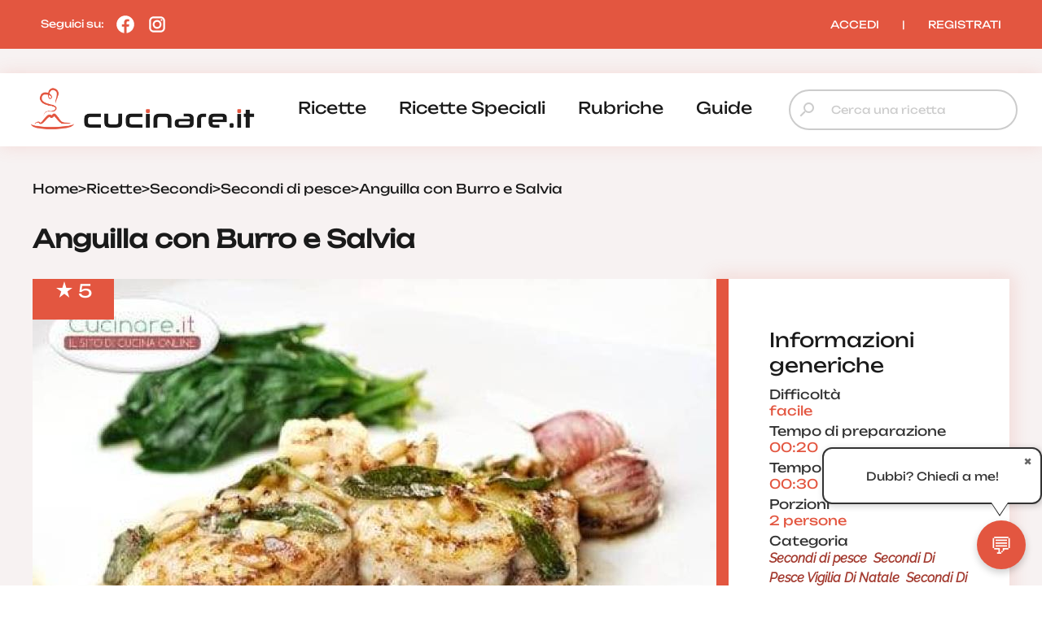

--- FILE ---
content_type: text/html; charset=UTF-8
request_url: https://www.cucinare.it/ricetta/anguilla-con-burro-e-salvia
body_size: 21810
content:

<!DOCTYPE html>
<html lang="it">
<head>

<meta http-equiv="Content-Type" content="text/html; charset=utf-8" />
<title>Anguilla con Burro e Salvia | cucinare.it</title>

<meta name="description" content="L'anguilla, un pesce dal sapore versatile e delicato, si adatta perfettamente a molte preparazioni, se siete stufi di prepararla nei classici modi, ">
<meta name="robots" content="index, follow, max-image-preview:large">
<meta name="generator" content="Acquawebadv.it">


<link rel="preload" as="image" href="https://www.cucinare.it/i/ZDkZwYzliODZ8L43BVwbG9hZHMvd3AtY29udGVudC91cGxvYWRzLzIwMTUvMTIvYW5ndWlsbGFfY29uX2J1cnJvX2Vfc2FsdmlhLmpwZ3w4NDB8NTcyfGpwZWd8/840x572-anguilla_con_burro_e_salvia.jpeg"
	  imagesrcset="https://www.cucinare.it/i/MzhhZjU04ZjZJB8L3VwbG9hZHMvd3AtY29udGVudC91cGxvYWRzLzIwMTUvMTIvYW5ndWlsbGFfY29uX2J1cnJvX2Vfc2FsdmlhLmpwZ3wyNDB8MjQwfGpwZWd8Qw/240x240-anguilla_con_burro_e_salvia.jpeg 240w,
				   https://www.cucinare.it/i/MTZlMTMxZBD4Zd8L3VwbG9hZHMvd3AtY29udGVudC91cGxvYWRzLzIwMTUvMTIvYW5ndWlsbGFfY29uX2J1cnJvX2Vfc2FsdmlhLmpwZ3w0ODB8NDgwfGpwZWd8Qw/480x480-anguilla_con_burro_e_salvia.jpeg 480w,
				   https://www.cucinare.it/i/YzZhYTM14BMzN8ZL3VwbG9hZHMvd3AtY29udGVudC91cGxvYWRzLzIwMTUvMTIvYW5ndWlsbGFfY29uX2J1cnJvX2Vfc2FsdmlhLmpwZ3w1NjB8MzgxfGpwZWd8/560x381-anguilla_con_burro_e_salvia.jpeg 560w,
				   https://www.cucinare.it/i/ZDkZwYzliODZ8L43BVwbG9hZHMvd3AtY29udGVudC91cGxvYWRzLzIwMTUvMTIvYW5ndWlsbGFfY29uX2J1cnJvX2Vfc2FsdmlhLmpwZ3w4NDB8NTcyfGpwZWd8/840x572-anguilla_con_burro_e_salvia.jpeg 840w"
	  imagesizes="100vw" fetchpriority="high">
<link rel="image_src" href="https://www.cucinare.it/uploads/wp-content/uploads/2015/12/anguilla_con_burro_e_salvia.jpg">
<meta name="thumbnail" content="https://www.cucinare.it/uploads/wp-content/uploads/2015/12/anguilla_con_burro_e_salvia-280x280.jpg" />

<meta property="og:locale" content="it_IT"/>
<meta property="og:type" content="Website"/>
<meta property="og:title" content="Anguilla con Burro e Salvia | cucinare.it">
<meta property="og:description" content="L'anguilla, un pesce dal sapore versatile e delicato, si adatta perfettamente a molte preparazioni, se siete stufi di prepararla nei classici modi, ">	
<meta property="og:url" content="https://www.cucinare.it/ricetta/anguilla-con-burro-e-salvia"/>
<meta property="og:site_name" content="Cucinare.it"/>
													  
<meta property="og:image" content="https://www.cucinare.it/i/ZDkZwYzliODZ8L43BVwbG9hZHMvd3AtY29udGVudC91cGxvYWRzLzIwMTUvMTIvYW5ndWlsbGFfY29uX2J1cnJvX2Vfc2FsdmlhLmpwZ3w4NDB8NTcyfGpwZWd8/840x572-anguilla_con_burro_e_salvia.jpeg">
<meta property="og:image:width" content="840" />
<meta property="og:image:height" content="572" />

<meta property="og:image" content="https://www.cucinare.it/i/YWFhYWM2NBmN8Z4L3VwbG9hZHMvd3AtY29udGVudC91cGxvYWRzLzIwMTUvMTIvYW5ndWlsbGFfY29uX2J1cnJvX2Vfc2FsdmlhLmpwZ3w0ODB8NDgwfGpwZWd8/480x480-anguilla_con_burro_e_salvia.jpeg">
<meta property="og:image:width" content="480" />
<meta property="og:image:height" content="480" />
											  
<meta property="og:image:type" content="image/jpeg" />
<meta property="og:image:alt" content="L'anguilla, un pesce dal sapore versatile e delicato, si adatta perfettamente a molte preparazioni, se siete stufi di prepararla nei classici modi, " />
																			
<meta name="twitter:image" content="https://www.cucinare.it/i/ZDkZwYzliODZ8L43BVwbG9hZHMvd3AtY29udGVudC91cGxvYWRzLzIwMTUvMTIvYW5ndWlsbGFfY29uX2J1cnJvX2Vfc2FsdmlhLmpwZ3w4NDB8NTcyfGpwZWd8/840x572-anguilla_con_burro_e_salvia.jpeg">
<meta name="twitter:card" content="summary_large_image">
															  
																			  

<meta name="verification" content="7314ef890088a7d5a91471e1fc423a72" />

<link rel="canonical" href="https://www.cucinare.it/ricetta/anguilla-con-burro-e-salvia" />
<!-- RESPONSIVE -->
<meta name='viewport' content='width=device-width, user-scalable=yes, initial-scale=1.0, minimum-scale=1.0, maximum-scale=5.0'>
<!-- RESPONSIVE -->
	<!-- ********************************************************************* -->
	<!-- <script async src="//pagead2.googlesyndication.com/pagead/js/adsbygoogle.js"></script> -->

<link rel="shortcut icon" type="image/x-icon" href="https://www.cucinare.it/template/IT/condivisi/grafica/favicon.ico?v=1">

<!-- //////////////////**************** CSS ****************////////////////// -->
<link href="https://www.cucinare.it/libs/minifier/convert_minify.php?absolute=https://www.cucinare.it/template/IT/condivisi&url=https://www.cucinare.it/template/IT/condivisi/css/reset-and-start.css" rel="stylesheet" type="text/css" media="screen">
<link href="https://www.cucinare.it/libs/minifier/convert_minify.php?absolute=https://www.cucinare.it/template/IT/desktopNEW2&url=https://www.cucinare.it/template/IT/desktopNEW2/css/megamenu-con-banner.css" rel="stylesheet" type="text/css" media="screen">
<link href="https://www.cucinare.it/libs/minifier/convert_minify.php?absolute=https://www.cucinare.it/template/IT/desktopNEW2&url=https://www.cucinare.it/template/IT/desktopNEW2/css/stili_overlay.css" rel="stylesheet" type="text/css" media="screen">
<link href="https://www.cucinare.it/libs/minifier/convert_minify.php?absolute=https://www.cucinare.it/template/IT/condivisi&url=https://www.cucinare.it/template/IT/condivisi/css/jquery-ui.min.css" rel="stylesheet" media="screen">

<!-- Extras -->
<link rel="stylesheet" type="text/css" href="https://www.cucinare.it/libs/minifier/convert_minify.php?absolute=https://www.cucinare.it/template/IT/desktopNEW2&url=https://www.cucinare.it/template/IT/desktopNEW2/css/commenti-feedback.css" media="screen">
<link rel="stylesheet" type="text/css" href="https://www.cucinare.it/libs/minifier/convert_minify.php?absolute=https://www.cucinare.it/template/IT/desktopNEW2&url=https://www.cucinare.it/template/IT/desktopNEW2/css/chatbot.css" media="screen">
<!-- <link rel="stylesheet" type="text/css" href="https://www.cucinare.it/libs/minifier/convert_minify.php?absolute=https://www.cucinare.it/template/IT/condivisi&url=https://www.cucinare.it/template/IT/condivisi/css/select2.css" media="screen"> -->


<!-- NUOVI CSS INIZIO -->
<link rel="preload" href="https://www.cucinare.it/template/IT/desktopNEW2/grafica/logo.png" as="image">
<link rel="preload" href="https://www.cucinare.it/template/IT/condivisi/font/Raleway-VariableFont_wght.ttf" as="font" type="font/ttf" crossorigin>
<link rel="preload" href="https://www.cucinare.it/template/IT/condivisi/font/Raleway-Italic-VariableFont_wght.ttf" as="font" type="font/ttf" crossorigin>
<link rel="preload" href="https://www.cucinare.it/template/IT/condivisi/font/Unbounded-VariableFont_wght.ttf" as="font" type="font/ttf" crossorigin>
<link rel="preload" href="https://www.cucinare.it/template/IT/condivisi/font/material-icons-sharp.woff2" as="font" type="font/woff2" crossorigin>
<style>
@font-face {
  font-family: "Raleway";
  src: url("https://www.cucinare.it/template/IT/condivisi/font/Raleway-VariableFont_wght.ttf");
  font-display: swap;
}
@font-face {
  font-family: "Raleway";
  src: url("https://www.cucinare.it/template/IT/condivisi/font/Raleway-Italic-VariableFont_wght.ttf");
  font-display: swap;
}
@font-face {
  font-family: "Unbounded";
  src: url("https://www.cucinare.it/template/IT/condivisi/font/Unbounded-VariableFont_wght.ttf");
  font-display: swap;
}
@font-face {
  font-family: "Material Icons Sharp";
  font-style: normal;
  font-weight: 400;
  font-display: block;
  src: url("https://www.cucinare.it/template/IT/condivisi/font/material-icons-sharp.woff2") format("woff2");
  font-display: swap;
}
.material-icons-sharp {
  font-family: "Material Icons Sharp";
  font-weight: normal;
  font-style: normal;
  font-size: 24px;
  line-height: 1;
  letter-spacing: normal;
  text-transform: none;
  display: inline-block;
  white-space: nowrap;
  word-wrap: normal;
  direction: ltr;
  -webkit-font-smoothing: antialiased;
  -moz-osx-font-smoothing: grayscale;
  text-rendering: optimizeLegibility;
  font-feature-settings: "liga";
}
</style>
<link rel="stylesheet" type="text/css" href="https://www.cucinare.it/libs/minifier/convert_minify.php?absolute=https://www.cucinare.it/template/IT/desktopNEW2&url=https://www.cucinare.it/template/IT/desktopNEW2/css/mainNEW.css" media="screen">
<!-- NUOVI FINE -->


<script src="https://www.cucinare.it/libs/minifier/convert_minify.php?absolute=https://www.cucinare.it/template/IT/condivisi&url=https://www.cucinare.it/template/IT/condivisi/scripts/jquery-3.7.1.min.js" ></script>						   
<script src="https://www.cucinare.it/libs/minifier/convert_minify.php?absolute=https://www.cucinare.it/template/IT/condivisi&url=https://www.cucinare.it/template/IT/condivisi/scripts/jquery-ui.min.js" defer></script> 






<script type="text/javascript" >
var siteURL="https://www.cucinare.it/";
var siteTemplateURL="https://www.cucinare.it/template/IT/desktopNEW2";
var templateSharedURL="https://www.cucinare.it/template/IT/condivisi";
														   

var createQueue = function () {
    var d = $.Deferred(),
        p = d.promise(),
        triggerQueue = function () {
            d.resolve();
        };

    return {
        addToQueue: p.then,
        triggerQueue: triggerQueue
    }
};
var swiperQueue = createQueue();
var overlayQueue = createQueue();

$(function() {
	$('[data-action="showMore"]').on('click', function() {
		$('#'+$(this).attr('data-rel')).css('max-height', 'none');
		$(this).parent().hide();
	});
		swiperQueue.triggerQueue();
	});
</script>

<script src="https://www.cucinare.it/libs/minifier/convert_minify.php?absolute=https://www.cucinare.it/template/IT/desktopNEW2&url=https://www.cucinare.it/template/IT/desktopNEW2/scripts/overlay_userbox.js" type="text/javascript" onload="overlayQueue.triggerQueue();" async></script>




	<!--<script src="https://www.cucinare.it/libs/minifier/convert_minify.php?absolute=https://www.cucinare.it/template/IT/condivisi&url=https://www.cucinare.it/template/IT/condivisi/scripts/offerta_form_registrazione.js" ></script>-->
    <!-- <script src="https://www.cucinare.it/libs/minifier/convert_minify.php?absolute=https://www.cucinare.it/template/IT/condivisi&url=https://www.cucinare.it/template/IT/condivisi/scripts/select2.min.js" ></script> -->
	<!--<script>$(function(){ $(".boxCommenti_js").load(siteURL+"box_commenti",{tipoCommento:0, elementoID: offertaID},function(){});});	</script>-->
	
		
		
		<script type="application/ld+json" >
		{
		  "@context": "http://schema.org/",
		  "@graph":[
		  { "@type":"WebPage",
			"@id":"https://www.cucinare.it/ricetta/anguilla-con-burro-e-salvia",
			"url": "https://www.cucinare.it/ricetta/anguilla-con-burro-e-salvia",
			"name":"Anguilla con Burro e Salvia",
			"isPartOf":{"@id":"https://www.cucinare.it"},
			"image":["https://www.cucinare.it/i/ZDkZwYzliODZ8L43BVwbG9hZHMvd3AtY29udGVudC91cGxvYWRzLzIwMTUvMTIvYW5ndWlsbGFfY29uX2J1cnJvX2Vfc2FsdmlhLmpwZ3w4NDB8NTcyfGpwZWd8/840x572-anguilla_con_burro_e_salvia.jpeg","https://www.cucinare.it/i/N2MyNm4UyYjRZ8L3BVwbG9hZHMvd3AtY29udGVudC91cGxvYWRzLzIwMTUvMTIvYW5ndWlsbGFfY29uX2J1cnJvX2Vfc2FsdmlhLmpwZ3wxNjgwfDExNDR8anBlZ3w/1680x1144-anguilla_con_burro_e_salvia.jpeg","https://www.cucinare.it/i/YzZhYTM14BMzN8ZL3VwbG9hZHMvd3AtY29udGVudC91cGxvYWRzLzIwMTUvMTIvYW5ndWlsbGFfY29uX2J1cnJvX2Vfc2FsdmlhLmpwZ3w1NjB8MzgxfGpwZWd8/560x381-anguilla_con_burro_e_salvia.jpeg","https://www.cucinare.it/i/YTE0MjU2MG4Z8ZL3VwBbG9hZHMvd3AtY29udGVudC91cGxvYWRzLzIwMTUvMTIvYW5ndWlsbGFfY29uX2J1cnJvX2Vfc2FsdmlhLmpwZ3wxMTIwfDc2MnxqcGVnfA/1120x762-anguilla_con_burro_e_salvia.jpeg","https://www.cucinare.it/i/MTZlMTMxZBD4Zd8L3VwbG9hZHMvd3AtY29udGVudC91cGxvYWRzLzIwMTUvMTIvYW5ndWlsbGFfY29uX2J1cnJvX2Vfc2FsdmlhLmpwZ3w0ODB8NDgwfGpwZWd8Qw/480x480-anguilla_con_burro_e_salvia.jpeg","https://www.cucinare.it/i/MjFjMWM4YBWZJ48L3VwbG9hZHMvd3AtY29udGVudC91cGxvYWRzLzIwMTUvMTIvYW5ndWlsbGFfY29uX2J1cnJvX2Vfc2FsdmlhLmpwZ3w5NjB8OTYwfGpwZWd8Qw/960x960-anguilla_con_burro_e_salvia.jpeg","https://www.cucinare.it/i/MzhhZjU04ZjZJB8L3VwbG9hZHMvd3AtY29udGVudC91cGxvYWRzLzIwMTUvMTIvYW5ndWlsbGFfY29uX2J1cnJvX2Vfc2FsdmlhLmpwZ3wyNDB8MjQwfGpwZWd8Qw/240x240-anguilla_con_burro_e_salvia.jpeg"],
			"thumbnailUrl": "https://www.cucinare.it/i/MTZlMTMxZBD4Zd8L3VwbG9hZHMvd3AtY29udGVudC91cGxvYWRzLzIwMTUvMTIvYW5ndWlsbGFfY29uX2J1cnJvX2Vfc2FsdmlhLmpwZ3w0ODB8NDgwfGpwZWd8Qw/480x480-anguilla_con_burro_e_salvia.jpeg",
			"datePublished": "2015-12-16T17:28:25.000+01:00",
			"dateModified": "2015-12-16T17:28:25.000+01:00",
			"description": "L'anguilla, un pesce dal sapore versatile e delicato, si adatta perfettamente a molte preparazioni, se siete stufi di prepararla nei classici modi, ecco una ricetta molto facile che esalta con poche ingredienti il sapore di questo pesce: l' Anguilla con Burro e Salvia ... Se volete scoprire altri modi per cucinare l'anguilla, cliccate qui. Buona lettura.",
			"inLanguage": "it-IT",
			"potentialAction": [{"@type": "ReadAction","target": ["https://www.cucinare.it/ricetta/anguilla-con-burro-e-salvia"]}]
			},{
			"@type": "ImageObject",
			"inLanguage": "it-IT",
			"@id": "https://www.cucinare.it/ricetta/anguilla-con-burro-e-salvia/#primaryimage",
			"url": "https://www.cucinare.it/i/YTE0MjU2MG4Z8ZL3VwBbG9hZHMvd3AtY29udGVudC91cGxvYWRzLzIwMTUvMTIvYW5ndWlsbGFfY29uX2J1cnJvX2Vfc2FsdmlhLmpwZ3wxMTIwfDc2MnxqcGVnfA/1120x762-anguilla_con_burro_e_salvia.jpeg",
			"contentUrl": "https://www.cucinare.it/i/YTE0MjU2MG4Z8ZL3VwBbG9hZHMvd3AtY29udGVudC91cGxvYWRzLzIwMTUvMTIvYW5ndWlsbGFfY29uX2J1cnJvX2Vfc2FsdmlhLmpwZ3wxMTIwfDc2MnxqcGVnfA/1120x762-anguilla_con_burro_e_salvia.jpeg",
			"width": 1120,
			"height": 762,
			"caption":"Anguilla con Burro e Salvia",
			"representativeOfPage" : true
			},{
			"@type": "Recipe",
		  "name":  "Anguilla con Burro e Salvia",
		  "image": ["https://www.cucinare.it/i/ZDkZwYzliODZ8L43BVwbG9hZHMvd3AtY29udGVudC91cGxvYWRzLzIwMTUvMTIvYW5ndWlsbGFfY29uX2J1cnJvX2Vfc2FsdmlhLmpwZ3w4NDB8NTcyfGpwZWd8/840x572-anguilla_con_burro_e_salvia.jpeg","https://www.cucinare.it/i/N2MyNm4UyYjRZ8L3BVwbG9hZHMvd3AtY29udGVudC91cGxvYWRzLzIwMTUvMTIvYW5ndWlsbGFfY29uX2J1cnJvX2Vfc2FsdmlhLmpwZ3wxNjgwfDExNDR8anBlZ3w/1680x1144-anguilla_con_burro_e_salvia.jpeg","https://www.cucinare.it/i/YzZhYTM14BMzN8ZL3VwbG9hZHMvd3AtY29udGVudC91cGxvYWRzLzIwMTUvMTIvYW5ndWlsbGFfY29uX2J1cnJvX2Vfc2FsdmlhLmpwZ3w1NjB8MzgxfGpwZWd8/560x381-anguilla_con_burro_e_salvia.jpeg","https://www.cucinare.it/i/YTE0MjU2MG4Z8ZL3VwBbG9hZHMvd3AtY29udGVudC91cGxvYWRzLzIwMTUvMTIvYW5ndWlsbGFfY29uX2J1cnJvX2Vfc2FsdmlhLmpwZ3wxMTIwfDc2MnxqcGVnfA/1120x762-anguilla_con_burro_e_salvia.jpeg","https://www.cucinare.it/i/MTZlMTMxZBD4Zd8L3VwbG9hZHMvd3AtY29udGVudC91cGxvYWRzLzIwMTUvMTIvYW5ndWlsbGFfY29uX2J1cnJvX2Vfc2FsdmlhLmpwZ3w0ODB8NDgwfGpwZWd8Qw/480x480-anguilla_con_burro_e_salvia.jpeg","https://www.cucinare.it/i/MjFjMWM4YBWZJ48L3VwbG9hZHMvd3AtY29udGVudC91cGxvYWRzLzIwMTUvMTIvYW5ndWlsbGFfY29uX2J1cnJvX2Vfc2FsdmlhLmpwZ3w5NjB8OTYwfGpwZWd8Qw/960x960-anguilla_con_burro_e_salvia.jpeg","https://www.cucinare.it/i/MzhhZjU04ZjZJB8L3VwbG9hZHMvd3AtY29udGVudC91cGxvYWRzLzIwMTUvMTIvYW5ndWlsbGFfY29uX2J1cnJvX2Vfc2FsdmlhLmpwZ3wyNDB8MjQwfGpwZWd8Qw/240x240-anguilla_con_burro_e_salvia.jpeg"],
		  
		  "publisher": {
				"@context": "https://schema.org",
				"@type": "Organization",
				"name": "Cucinare.it",
				"logo": {
					"@type": "ImageObject",
					"url": "https://www.cucinare.it/template/IT/condivisi/grafica/logo_box.png",
					"width": "400px",
					"height": "400px"
				},
				"url": "https://www.cucinare.it"
			},
		  "alternativeHeadline": "",
		  "keywords": [],
		  

		  	"isPartOf": {   
		"@type": "CreativeWork",
		"name": "Cucinare.it"
		},
		"isAccessibleForFree": true,
		
		"author": [
		{
			"@type": "Organization",
			"name": "Gruppoimpiego24",
			"sameAs": "https://www.gruppoimpiego24.it/"
		}
		],
		"description": "L'anguilla, un pesce dal sapore versatile e delicato, si adatta perfettamente a molte preparazioni, se siete stufi di prepararla nei classici modi,",
		
		 "headline":  "Anguilla con Burro e Salvia",
		 
		  
		  
		  "cookTime": "PT30M",
		  "prepTime": "PT20M",
		  "totalTime": "PT50M",

		  
		  
		  "recipeCategory": "Secondi di pesce, Secondi Di Pesce Vigilia Di Natale, Secondi Di Pesce Per San Silvestro",
		  
		  "url": "https://www.cucinare.it/ricetta/anguilla-con-burro-e-salvia",
		  "dateModified": "2015-12-16T17:28:25.000+01:00",
	      "datePublished": "2015-12-16T17:28:25.000+01:00",
	
		  
		  
		  "recipeIngredient": ["1 Anguilla","6 foglie di Salvia","Burro q.b","2 cucchiai di Olio extravergine d'Oliva","Sale q.b","Spinaci al burro q.b (facoltativo)","Pinoli q.b (facoltativo)"],
		  "interactionStatistic": {
			"@type": "InteractionCounter",
			"interactionType": "http://schema.org/Comment",
			"userInteractionCount": "2"
		  },"recipeInstructions": [{
				"@type": "HowToStep",
				"text": "1. Per prima cosa, pulite l'anguilla.Tagliate la testa e incidetela per il senso della lunghezza in modo da eliminare gli organi interni"
				},{
				"@type": "HowToStep",
				"text": "2. Sciacquatela sotto l'acqua corrente e con attenzione eliminate anche la pelle esterna"
				},{
				"@type": "HowToStep",
				"text": "3. Tagliatela a pezzi e lasciatela scolare"
				},{
				"@type": "HowToStep",
				"text": "4. Fate fondere una noce di burro in un pentolino antiaderente"
				},{
				"@type": "HowToStep",
				"text": "5. Nel frattempo, oleate i pezzi di anguilla e quando il burro sarà completamente fuso, metteteli nel pentolino"
				},{
				"@type": "HowToStep",
				"text": "6. Aggiungete un pizzico di sale e le foglie di salvia tritate"
				},{
				"@type": "HowToStep",
				"text": "7. Mescolate e fate cuocere per circa 30 minuti"
				},{
				"@type": "HowToStep",
				"text": "8. Quando l'anguilla sarà cotta, servite e se preferite accompagnate con dei pinoli e con gli spinaci al burroBuon appetito"
				} ],
		  "recipeCuisine":"European",
		  "recipeYield": "2","aggregateRating": {
				"@type": "AggregateRating",
				"ratingValue": "5.0000",
				"reviewCount": "2"
			  } }
			]}
		  
		</script>
		    

	







<!--
    <script >
		var url_popup ='https://www.cucinare.it/registrazione-popup'; var w_popup=500;var h_popup=600;
	</script>
    <script src="https://www.cucinare.it/libs/minifier/convert_minify.php?absolute=https://www.cucinare.it/template/IT/condivisi&url=https://www.cucinare.it/template/IT/condivisi/scripts/popup_script.js" ></script>
    
--><script>
var shareURL="https://www.cucinare.it/ricetta/anguilla-con-burro-e-salvia";
var offertaID=2054;
$(function(){
	overlayQueue.addToQueue( function() {crea_overlay('popup-registrazione','80%','80%');});
	
	$(".preferiti_js").click(function(){
		$.post(siteURL+"funzioni/funzioni-detect-loggato.php",{azione: 'preferiti', url: shareURL, id: offertaID, tipo: 0 },function(response){
			var data = $.parseJSON(response);
			if (data.ack == false){
				apri_overlay('popup-registrazione','https://www.cucinare.it/new-form-registrazione?tipoform=1');
			}else{
				alert(data.msg);
			}
		});
	});
	
	$(".banner_apri_popup_js a").click(function(){
		apri_overlay('popup-registrazione','https://www.cucinare.it/new-form-registrazione?tipoform=2');
		return false;
	});
	
	$(".azioni_js").hide();
	$(".tab-azioni_js").click(function(){
		var tab_ = $(this).attr("data-id");
		$(".azioni_js").hide();
		$(".azioni_js[data-rel='"+tab_+"']").show();	
	});
	
	
	$(".commenti_js").click(function(){
		$.post(siteURL+"funzioni/funzioni-detect-loggato.php",{azione: 'commenti'},function(response){
			var data = $.parseJSON(response);
			if (data.ack == false){
				apri_overlay('popup-registrazione','https://www.cucinare.it/new-form-registrazione?tipoform=1');
			}
			/*
			else{
				$('html, body').stop().animate({
				 'scrollTop': $(".anchor_commenti_js").offset().top - $("header nav").height()
				}, 1200, 'swing', function() { 
				});
			}
			*/
		});
	});
});
</script>
</head>
<body>
	<div class="pageWrapper">
			<!-- /////////////// | Header | /////////////// -->
<header class="headerWrapper">
	<div class="headerTop">
		<div>Seguici su: 
			<a href="https://www.facebook.com/cucinareit" target="_blank" title="Seguici su Facebook"><i><?xml version="1.0"?><svg xmlns="http://www.w3.org/2000/svg"  viewBox="0 0 24 24" width="24px" height="24px">    <path d="M12,2C6.477,2,2,6.477,2,12c0,5.013,3.693,9.153,8.505,9.876V14.65H8.031v-2.629h2.474v-1.749 c0-2.896,1.411-4.167,3.818-4.167c1.153,0,1.762,0.085,2.051,0.124v2.294h-1.642c-1.022,0-1.379,0.969-1.379,2.061v1.437h2.995 l-0.406,2.629h-2.588v7.247C18.235,21.236,22,17.062,22,12C22,6.477,17.523,2,12,2z"/></svg></i></a>
			<a href="https://www.instagram.com/cucinare.it/" target="_blank" title="Seguici su Instagram"><i><?xml version="1.0"?><svg xmlns="http://www.w3.org/2000/svg"  viewBox="0 0 24 24" width="24px" height="24px">    <path d="M 8 3 C 5.243 3 3 5.243 3 8 L 3 16 C 3 18.757 5.243 21 8 21 L 16 21 C 18.757 21 21 18.757 21 16 L 21 8 C 21 5.243 18.757 3 16 3 L 8 3 z M 8 5 L 16 5 C 17.654 5 19 6.346 19 8 L 19 16 C 19 17.654 17.654 19 16 19 L 8 19 C 6.346 19 5 17.654 5 16 L 5 8 C 5 6.346 6.346 5 8 5 z M 17 6 A 1 1 0 0 0 16 7 A 1 1 0 0 0 17 8 A 1 1 0 0 0 18 7 A 1 1 0 0 0 17 6 z M 12 7 C 9.243 7 7 9.243 7 12 C 7 14.757 9.243 17 12 17 C 14.757 17 17 14.757 17 12 C 17 9.243 14.757 7 12 7 z M 12 9 C 13.654 9 15 10.346 15 12 C 15 13.654 13.654 15 12 15 C 10.346 15 9 13.654 9 12 C 9 10.346 10.346 9 12 9 z"/></svg></i></a>
		</div>
		<div><div class="box_utente_js">
    <nav class="navLogin">
		<a href="https://www.cucinare.it/login" rel="nofollow">ACCEDI</a>
		<span class="navSeparatore">|</span> 
		<a href="https://www.cucinare.it/registrazione-utente">REGISTRATI</a>
	</nav>
</div></div>
	</div>
	<div class="headerBottom">
		<div>
			<div class="headerTopMobile">
				<a class="logo" href="https://www.cucinare.it" title="cucinare.it"></a>
				<button class="hamburgerMenu toggleMenuMobile_js" aria-label="Menu"></button>
			</div>
			<div class="desktopMenu"><nav id="menu-wrapper" class="clearfix" data-breakpoint="800">
<ul class="nav mr-3">
		<li class="menu-top"><a href="https://www.cucinare.it/categoria/ricette">ricette</a><div class="velone p-3"><div class="content-sotto-menu"><div class="nav-column"><div class="titoloCategoria-menuTop"><a href="https://www.cucinare.it/categoria/antipasti">antipasti</a></div></div>          
<div class="nav-column"><div class="titoloCategoria-menuTop"><a href="https://www.cucinare.it/categoria/primi">primi</a></div></div>          
<div class="nav-column"><div class="titoloCategoria-menuTop"><a href="https://www.cucinare.it/categoria/secondi">secondi</a></div></div>          
<div class="nav-column"><div class="titoloCategoria-menuTop"><a href="https://www.cucinare.it/categoria/contorni">contorni</a></div></div>          
<div class="nav-column"><div class="titoloCategoria-menuTop"><a href="https://www.cucinare.it/categoria/decorazioni">decorazioni</a></div></div>          
<div class="nav-column"><div class="titoloCategoria-menuTop"><a href="https://www.cucinare.it/categoria/lievitati">lievitati</a></div></div>          
<div class="nav-column"><div class="titoloCategoria-menuTop"><a href="https://www.cucinare.it/categoria/dolci">dolci</a></div></div>          
<div class="nav-column"><div class="titoloCategoria-menuTop"><a href="https://www.cucinare.it/categoria/in-evidenza">in evidenza</a></div></div>          
<div class="nav-column"><div class="titoloCategoria-menuTop"><a href="https://www.cucinare.it/categoria/ricette-estive">ricette estive</a></div></div>          
</div></div></li>		<li class="menu-top"><a href="https://www.cucinare.it/categoria/ricette-speciali">ricette speciali</a><div class="velone p-3"><div class="content-sotto-menu"><div class="nav-column"><div class="titoloCategoria-menuTop"><a href="https://www.cucinare.it/categoria/ricette-natalizie">ricette natalizie</a></div></div>          
<div class="nav-column"><div class="titoloCategoria-menuTop"><a href="https://www.cucinare.it/categoria/ricette-san-silvestro-e-capodanno">ricette san silvestro e capodanno</a></div></div>          
<div class="nav-column"><div class="titoloCategoria-menuTop"><a href="https://www.cucinare.it/categoria/ricette-befana">ricette befana</a></div></div>          
<div class="nav-column"><div class="titoloCategoria-menuTop"><a href="https://www.cucinare.it/categoria/ricette-di-halloween">ricette di halloween</a></div></div>          
<div class="nav-column"><div class="titoloCategoria-menuTop"><a href="https://www.cucinare.it/categoria/ricette-san-valentino">ricette san valentino</a></div></div>          
<div class="nav-column"><div class="titoloCategoria-menuTop"><a href="https://www.cucinare.it/categoria/ricette-di-carnevale">ricette di carnevale</a></div></div>          
<div class="nav-column"><div class="titoloCategoria-menuTop"><a href="https://www.cucinare.it/categoria/ricette-festa-della-donna">ricette festa della donna</a></div></div>          
<div class="nav-column"><div class="titoloCategoria-menuTop"><a href="https://www.cucinare.it/categoria/ricette-festa-del-papa">ricette festa del papà</a></div></div>          
<div class="nav-column"><div class="titoloCategoria-menuTop"><a href="https://www.cucinare.it/categoria/ricette-pasqua">ricette pasqua</a></div></div>          
</div></div></li>		<li class="menu-top"><a href="https://www.cucinare.it/rubriche">rubriche</a></li>		<li class="menu-top"><a href="https://www.cucinare.it/guide">guide</a><div class="velone p-3"><div class="content-sotto-menu"><div class="nav-column"><div class="titoloCategoria-menuTop"><a href="https://www.cucinare.it/guide/ingredienti">ingredienti</a></div></div>          
<div class="nav-column"><div class="titoloCategoria-menuTop"><a href="https://www.cucinare.it/guide/pulire-e-tagliare">pulire e tagliare</a></div></div>          
<div class="nav-column"><div class="titoloCategoria-menuTop"><a href="https://www.cucinare.it/guide/come-fare">come fare</a></div></div>          
<div class="nav-column"><div class="titoloCategoria-menuTop"><a href="https://www.cucinare.it/guide/i-nostri-menu">i nostri menu</a></div></div>          
</div></div></li></ul>
</nav></div>
			<div class="ricerca"><form action="/"  method="get" style="width:100%;" >
	<input type="hidden" name="p" value="elenco-ricette">
	<div class="inputContainer">
		<i class="material-icons-sharp search"></i>
		<input type="search" placeholder="Cerca una ricetta" name="cosa"  autocomplete='off' data-l='0' value="">
	</div>
	<span style="display: none;"><button type="submit" data-l='3'>Cerca</button></span>
</form>
</div>
		</div>
	</div>
	
<div class="menu-mobile">
	<div class="menu-mobile-header">
		<div><img src="https://www.cucinare.it/template/IT/condivisi/grafica/logo-cucinare-bianco.png" alt="cucinare.it" width="200" height="47"><i class="material-icons-sharp close toggleMenuMobile_js"></i></div>
		<div class="ricerca"><form action="/"  method="get" style="width:100%;" >
	<input type="hidden" name="p" value="elenco-ricette">
	<div class="inputContainer">
		<i class="material-icons-sharp search"></i>
		<input type="search" placeholder="Cerca una ricetta" name="cosa"  autocomplete='off' data-l='0' value="">
	</div>
	<span style="display: none;"><button type="submit" data-l='3'>Cerca</button></span>
</form>
</div>
	</div>
	<nav class="menu-mobile-main">
					<div>
						<a href="https://www.cucinare.it/categoria/ricette">ricette</a>
								</div>
		
							<div>
						<a href="https://www.cucinare.it/categoria/ricette-speciali">ricette speciali</a>
								</div>
		
							<div>
						<a href="https://www.cucinare.it/rubriche">rubriche</a>
								</div>
		
							<div>
						<a class="menu-mobile-sub_js" data-catid="126">guide</a>
						                <div class="menu-mobile-sub" data-rel="126">
                    					<div><a href="https://www.cucinare.it/guide/ingredienti">ingredienti</a></div>
			
											<div><a href="https://www.cucinare.it/guide/pulire-e-tagliare">pulire e tagliare</a></div>
			
											<div><a href="https://www.cucinare.it/guide/come-fare">come fare</a></div>
			
											<div><a href="https://www.cucinare.it/guide/i-nostri-menu">i nostri menu</a></div>
			
						                </div>
					</div>
		
				</nav>
	<div class="menu-mobile-footer box_utente_mobile_js">
		    <nav class="navLogin">
		<a href="https://www.cucinare.it/login" rel="nofollow">ACCEDI</a>
		<span class="navSeparatore">|</span> 
		<a href="https://www.cucinare.it/registrazione-utente">REGISTRATI</a>
	</nav>
	</div>
</div>
<script>
$('a.menu-mobile-sub_js').on('click', function() {
	$(this).parent().find('[data-rel="'+$(this).attr('data-catid')+'"]').toggle();
});
</script></header>
<!-- /////////////// | /Header | /////////////// -->
<script>
$('.toggleMenuMobile_js').on('click', function(){$('.menu-mobile').toggleClass('show');});
</script>		<main class="mainWrapper ricetta">
			<div class="row boxed">
				
<nav class="breadcrumb">
    <ul itemscope itemtype="http://schema.org/BreadcrumbList">
        <li itemprop="itemListElement" itemscope itemtype="http://schema.org/ListItem">
            <a class="breadcrumb-item active"  itemprop='item' href="https://www.cucinare.it" title="home"> <span itemprop='name'>Home</span></a>
            <meta itemprop="position" content="1" />
        </li>
        <!-- <li>&gt;</li> -->
        <li>&gt;</li>
					<li itemprop='itemListElement' itemscope itemtype='http://schema.org/ListItem' >
						<a itemprop='item' href='https://www.cucinare.it/categoria/ricette'>
							<span itemprop='name' >Ricette</span>
						</a>
						<meta itemprop='position' content='2' />
					</li><li>&gt;</li>
					<li itemprop='itemListElement' itemscope itemtype='http://schema.org/ListItem' >
						<a itemprop='item' href='https://www.cucinare.it/categoria/secondi'>
							<span itemprop='name' >Secondi</span>
						</a>
						<meta itemprop='position' content='3' />
					</li><li>&gt;</li>
					<li itemprop='itemListElement' itemscope itemtype='http://schema.org/ListItem' >
						<a itemprop='item' href='https://www.cucinare.it/categoria/secondi-di-pesce'>
							<span itemprop='name' >Secondi di pesce</span>
						</a>
						<meta itemprop='position' content='4' />
					</li>
				<li>&gt;</li>
				<li itemprop='itemListElement' itemscope itemtype='http://schema.org/ListItem' >
					<a itemprop='item' href='#' >
						<span itemprop='name'>Anguilla con Burro e Salvia</span>
					</a>
					<meta itemprop='position' content='5' />
				</li>    </ul>
</nav>
 
			</div>
			<article class="dettaglioRicetta boxed">
				
					<h1>Anguilla con Burro e Salvia</h1>
				
				<section class="row dettaglioRicetta-copertina">
					<figure class="col w70">
						<!--<img src="/uploads/wp-content/uploads/2015/12/anguilla_con_burro_e_salvia.jpg" alt="Anguilla con Burro e Salvia">-->
						<picture><source media="(min-width: 840px)" srcset="/i/ZDkZwYzliODZ8L43BVwbG9hZHMvd3AtY29udGVudC91cGxvYWRzLzIwMTUvMTIvYW5ndWlsbGFfY29uX2J1cnJvX2Vfc2FsdmlhLmpwZ3w4NDB8NTcyfGpwZWd8/840x572-anguilla_con_burro_e_salvia.jpeg 1x, /i/N2MyNm4UyYjRZ8L3BVwbG9hZHMvd3AtY29udGVudC91cGxvYWRzLzIwMTUvMTIvYW5ndWlsbGFfY29uX2J1cnJvX2Vfc2FsdmlhLmpwZ3wxNjgwfDExNDR8anBlZ3w/1680x1144-anguilla_con_burro_e_salvia.jpeg 2x">
<source media="(min-width: 560px)" srcset="/i/YzZhYTM14BMzN8ZL3VwbG9hZHMvd3AtY29udGVudC91cGxvYWRzLzIwMTUvMTIvYW5ndWlsbGFfY29uX2J1cnJvX2Vfc2FsdmlhLmpwZ3w1NjB8MzgxfGpwZWd8/560x381-anguilla_con_burro_e_salvia.jpeg 1x, /i/YTE0MjU2MG4Z8ZL3VwBbG9hZHMvd3AtY29udGVudC91cGxvYWRzLzIwMTUvMTIvYW5ndWlsbGFfY29uX2J1cnJvX2Vfc2FsdmlhLmpwZ3wxMTIwfDc2MnxqcGVnfA/1120x762-anguilla_con_burro_e_salvia.jpeg 2x">
<source media="(min-width: 480px)" srcset="/i/MTZlMTMxZBD4Zd8L3VwbG9hZHMvd3AtY29udGVudC91cGxvYWRzLzIwMTUvMTIvYW5ndWlsbGFfY29uX2J1cnJvX2Vfc2FsdmlhLmpwZ3w0ODB8NDgwfGpwZWd8Qw/480x480-anguilla_con_burro_e_salvia.jpeg 1x, /i/MjFjMWM4YBWZJ48L3VwbG9hZHMvd3AtY29udGVudC91cGxvYWRzLzIwMTUvMTIvYW5ndWlsbGFfY29uX2J1cnJvX2Vfc2FsdmlhLmpwZ3w5NjB8OTYwfGpwZWd8Qw/960x960-anguilla_con_burro_e_salvia.jpeg 2x">
<source media="(min-width: 240px)" srcset="/i/MzhhZjU04ZjZJB8L3VwbG9hZHMvd3AtY29udGVudC91cGxvYWRzLzIwMTUvMTIvYW5ndWlsbGFfY29uX2J1cnJvX2Vfc2FsdmlhLmpwZ3wyNDB8MjQwfGpwZWd8Qw/240x240-anguilla_con_burro_e_salvia.jpeg 1x, /i/MTZlMTMxZBD4Zd8L3VwbG9hZHMvd3AtY29udGVudC91cGxvYWRzLzIwMTUvMTIvYW5ndWlsbGFfY29uX2J1cnJvX2Vfc2FsdmlhLmpwZ3w0ODB8NDgwfGpwZWd8Qw/480x480-anguilla_con_burro_e_salvia.jpeg 2x">
<img src="/i/MzhhZjU04ZjZJB8L3VwbG9hZHMvd3AtY29udGVudC91cGxvYWRzLzIwMTUvMTIvYW5ndWlsbGFfY29uX2J1cnJvX2Vfc2FsdmlhLmpwZ3wyNDB8MjQwfGpwZWd8Qw/240x240-anguilla_con_burro_e_salvia.jpeg" srcset="/i/MzhhZjU04ZjZJB8L3VwbG9hZHMvd3AtY29udGVudC91cGxvYWRzLzIwMTUvMTIvYW5ndWlsbGFfY29uX2J1cnJvX2Vfc2FsdmlhLmpwZ3wyNDB8MjQwfGpwZWd8Qw/240x240-anguilla_con_burro_e_salvia.jpeg 1x, /i/MTZlMTMxZBD4Zd8L3VwbG9hZHMvd3AtY29udGVudC91cGxvYWRzLzIwMTUvMTIvYW5ndWlsbGFfY29uX2J1cnJvX2Vfc2FsdmlhLmpwZ3w0ODB8NDgwfGpwZWd8Qw/480x480-anguilla_con_burro_e_salvia.jpeg 2x" alt="Anguilla con Burro e Salvia"></picture>						<div class="voto"><i class="material-icons-sharp star_rate"></i>5</div>
					</figure>
					<aside class="col w30 dettaglioRicetta-informazioni">
						
							<h2>Informazioni generiche</h2>
						
						<dl>
							<dt>Difficoltà</dt>
							<dd>facile</dd>
							<dt>Tempo di preparazione</dt>
							<dd>00:20</dd>
							<dt>Tempo di cottura</dt>
							<dd>00:30</dd>
							<dt>Porzioni</dt>
							<dd>2 persone</dd>

							<dt>Categoria</dt>
							<dd class="WYSIWYG" >
															<a  href="https://www.cucinare.it/categoria/secondi-di-pesce" >Secondi di pesce</a>&nbsp;
																<a  href="https://www.cucinare.it/categoria/secondi-di-pesce-vigilia-di-natale" >Secondi Di Pesce Vigilia Di Natale</a>&nbsp;
																<a  href="https://www.cucinare.it/categoria/secondi-di-pesce-per-san-silvestro" >Secondi Di Pesce Per San Silvestro</a>&nbsp;
															</dd>
													</dl>
					</aside>
				</section>
				<div class="row dettaglioRicetta-paragrafi">
					<div class="col w70">
						<div class="dettaglioRicetta-nav">
							<ul>
								<li><a href="#ingredienti">INGREDIENTI</a></li>
								<li><a href="#procedimento">PROCEDIMENTO</a></li>
								<li><a href="#commenti" class="commenti_js">COMMENTI</a></li>
							</ul>
							<div>
								<a class="toolbarBtn" title="Condividi su WhatsApp" href="https://wa.me/?text=https%3A%2F%2Fwww.cucinare.it%2Fricetta%2Fanguilla-con-burro-e-salvia"><?xml version="1.0"?><svg xmlns="http://www.w3.org/2000/svg"  viewBox="0 0 50 50" width="50px" height="50px">    <path d="M25,2C12.318,2,2,12.318,2,25c0,3.96,1.023,7.854,2.963,11.29L2.037,46.73c-0.096,0.343-0.003,0.711,0.245,0.966 C2.473,47.893,2.733,48,3,48c0.08,0,0.161-0.01,0.24-0.029l10.896-2.699C17.463,47.058,21.21,48,25,48c12.682,0,23-10.318,23-23 S37.682,2,25,2z M36.57,33.116c-0.492,1.362-2.852,2.605-3.986,2.772c-1.018,0.149-2.306,0.213-3.72-0.231 c-0.857-0.27-1.957-0.628-3.366-1.229c-5.923-2.526-9.791-8.415-10.087-8.804C15.116,25.235,13,22.463,13,19.594 s1.525-4.28,2.067-4.864c0.542-0.584,1.181-0.73,1.575-0.73s0.787,0.005,1.132,0.021c0.363,0.018,0.85-0.137,1.329,1.001 c0.492,1.168,1.673,4.037,1.819,4.33c0.148,0.292,0.246,0.633,0.05,1.022c-0.196,0.389-0.294,0.632-0.59,0.973 s-0.62,0.76-0.886,1.022c-0.296,0.291-0.603,0.606-0.259,1.19c0.344,0.584,1.529,2.493,3.285,4.039 c2.255,1.986,4.158,2.602,4.748,2.894c0.59,0.292,0.935,0.243,1.279-0.146c0.344-0.39,1.476-1.703,1.869-2.286 s0.787-0.487,1.329-0.292c0.542,0.194,3.445,1.604,4.035,1.896c0.59,0.292,0.984,0.438,1.132,0.681 C37.062,30.587,37.062,31.755,36.57,33.116z"/></svg></a>
								<button class="toolbarBtn preferiti_js" aria-label="Aggiungi ai preferiti"><i class="material-icons-sharp favorite_border"></i></button>
							</div>
						</div>
						<section class="dettaglioRicetta-descrizione">
							
								<h2>Descrizione</h2>
							
							<div class="WYSIWYG">L'anguilla, un pesce dal sapore versatile e delicato, si adatta perfettamente a molte preparazioni, se siete stufi di prepararla nei classici modi, ecco una ricetta molto facile che esalta con poche ingredienti il sapore di questo pesce: l'<strong> Anguilla con Burro e Salvia</strong> ... Se volete scoprire altri modi per cucinare l'anguilla, <a href="https://www.cucinare.it/elenco-ricette-con/anguilla">cliccate qui</a>. Buona lettura.<br /><br /></div>
							<div class="col-12 d-flex text-center">
</div>
						</section>
						
						
						
												<section id="ingredienti" class="dettaglioRicetta-ingredienti">
							
								<h2>Ingredienti</h2>
							
							<div>
								<ul>
																<li>1 Anguilla</li>
																									<li>6 foglie di Salvia</li>
																									<li><a href="https://www.cucinare.it/guide/ingredienti/burro-il-grasso-che-vale-una-torre" title="Burro "> Burro q.b</a></li>
																	  																	<li><a href="https://www.cucinare.it/guide/ingredienti/olio-extravergine-di-oliva-il-re-della-tavola" title="Olio extravergine di oliva"> 2 cucchiai di Olio extravergine d'Oliva</a></li>
																	  																	<li><a href="https://www.cucinare.it/guide/ingredienti/il-sale-da-cucina-un-pizzico-di-sapore-alle-vostre-ricette" title="sale da cucina"> Sale q.b</a></li>
																	  																	<li><a href="https://www.cucinare.it/guide/ingredienti/gli-spinaci" title="Spinaci"> Spinaci al burro q.b (facoltativo)</a></li>
																	  																	<li><a href="https://www.cucinare.it/guide/ingredienti/i-pinoli" title="pinoli"> Pinoli q.b (facoltativo)</a></li>
																	  																</ul>
							</div>
						</section>
						<section id="procedimento" class="dettaglioRicetta-procedimento">
								<br>
								<h2><strong>COME FARE Anguilla con Burro e Salvia</strong></h2>
								<br>
								<h2>Procedimento  </h2>
							
							<div>
																	<div class="fotoContainer">
																			</div>
										<p class="WYSIWYG">Per prima cosa, pulite l'anguilla. Tagliate la testa e incidetela per il senso della lunghezza in modo da eliminare gli organi interni. Sciacquatela sotto l'acqua corrente e con attenzione eliminate anche la pelle esterna. Tagliatela a pezzi e lasciatela scolare.</p>
																	<div class="fotoContainer">
																			</div>
										<p class="WYSIWYG">Fate fondere una noce di burro in un pentolino antiaderente. Nel frattempo, oleate i pezzi di anguilla e quando il burro sarà completamente fuso, metteteli nel pentolino. Aggiungete un pizzico di sale e le foglie di salvia tritate.</p>
																	<div class="fotoContainer">
																			</div>
										<p class="WYSIWYG">Mescolate e fate cuocere per circa 30 minuti. Quando l'anguilla sarà cotta, servite e se preferite accompagnate con dei pinoli e con gli <a href="https://www.cucinare.it/ricetta/spinaci-al-burro">spinaci al burro</a>Buon appetito.</p>
															</div>
						</section>
						
												
						<div class="WYSIWYG"></div>
												
					</div>
					<section class="col w30 text-align-center">

							<h2>Ricette correlate</h2>
						<!-- Correlati --> 
						<div class="cards-wrapper correlatiWrapper">
<a class="cardLink" href="https://www.cucinare.it/ricetta/calamari-e-funghi" title="CALAMARI E FUNGHI">
<aside class="card correlati">
	<div>
	
		<!--<img src="/uploads/ricette/2026/01/calamari-e-funghi-360x245.webp" width="360" height="245" alt="CALAMARI E FUNGHI">-->
		<img src="/i/MjY2NTg0MWZZ48L3VwBbG9hZHMvcmljZXR0ZS8yMDI2LzAxL2NhbGFtYXJpLWUtZnVuZ2hpLmpwZWd8MzYwfDI0NXx3ZWJwfEM/360x245-calamari-e-funghi.webp" width="360" height="245" srcset="/i/MjY2NTg0MWZZ48L3VwBbG9hZHMvcmljZXR0ZS8yMDI2LzAxL2NhbGFtYXJpLWUtZnVuZ2hpLmpwZWd8MzYwfDI0NXx3ZWJwfEM/360x245-calamari-e-funghi.webp 1x, /i/OTQ0ZThjMmB4R8ZL3VwbG9hZHMvcmljZXR0ZS8yMDI2LzAxL2NhbGFtYXJpLWUtZnVuZ2hpLmpwZWd8NzIwfDQ5MHx3ZWJwfEM/720x490-calamari-e-funghi.webp 2x, /i/YzU2NzI14ZTl8ZBL3VwbG9hZHMvcmljZXR0ZS8yMDI2LzAxL2NhbGFtYXJpLWUtZnVuZ2hpLmpwZWd8MzYwfDI0NXxqcGVnfEM/360x245-calamari-e-funghi.jpeg 1x, /i/Nzc0YzJk4ZGJZ8L3VwBbG9hZHMvcmljZXR0ZS8yMDI2LzAxL2NhbGFtYXJpLWUtZnVuZ2hpLmpwZWd8NzIwfDQ5MHxqcGVnfEM/720x490-calamari-e-funghi.jpeg 2x" alt="CALAMARI E FUNGHI" loading="lazy">	</div>
	<div class="card-info">
		<div>
			<h3 class="card-title">Calamari e funghi</h3>
		</div>
	</div>
</aside>
</a>
<a class="cardLink" href="https://www.cucinare.it/ricetta/costardelle-fritte" title="COSTARDELLE FRITTE">
<aside class="card correlati">
	<div>
	
		<!--<img src="/uploads/ricette/2025/11/costardelle-fritte-360x245.webp" width="360" height="245" alt="COSTARDELLE FRITTE">-->
		<img src="/i/M2VkOT4U1OWZN8LB3VwbG9hZHMvcmljZXR0ZS8yMDI1LzExL2Nvc3RhcmRlbGxlLWZyaXR0ZS5qcGVnfDM2MHwyNDV8d2VicHxD/360x245-costardelle-fritte.webp" width="360" height="245" srcset="/i/M2VkOT4U1OWZN8LB3VwbG9hZHMvcmljZXR0ZS8yMDI1LzExL2Nvc3RhcmRlbGxlLWZyaXR0ZS5qcGVnfDM2MHwyNDV8d2VicHxD/360x245-costardelle-fritte.webp 1x, /i/OGNmMjV4kYWV8ZL3VBwbG9hZHMvcmljZXR0ZS8yMDI1LzExL2Nvc3RhcmRlbGxlLWZyaXR0ZS5qcGVnfDcyMHw0OTB8d2VicHxD/720x490-costardelle-fritte.webp 2x, /i/ZGRZkYm4Y0NBmF8L3VwbG9hZHMvcmljZXR0ZS8yMDI1LzExL2Nvc3RhcmRlbGxlLWZyaXR0ZS5qcGVnfDM2MHwyNDV8anBlZ3xD/360x245-costardelle-fritte.jpeg 1x, /i/NmZmMGZjNBThZ8L34VwbG9hZHMvcmljZXR0ZS8yMDI1LzExL2Nvc3RhcmRlbGxlLWZyaXR0ZS5qcGVnfDcyMHw0OTB8anBlZ3xD/720x490-costardelle-fritte.jpeg 2x" alt="COSTARDELLE FRITTE" loading="lazy">	</div>
	<div class="card-info">
		<div>
			<h3 class="card-title">Costardelle fritte</h3>
		</div>
	</div>
</aside>
</a>
<a class="cardLink" href="https://www.cucinare.it/ricetta/filetti-di-branzino-al-forno-con-patate" title="FILETTI DI BRANZINO AL FORNO CON PATATE">
<aside class="card correlati">
	<div>
	
		<!--<img src="/uploads/ricette/2025/10/filetti-di-branzino-al-forno-con-patate-360x245.webp" width="360" height="245" alt="FILETTI DI BRANZINO AL FORNO CON PATATE">-->
		<img src="/i/Mjg5M2Y2N2ZNB48L3VwbG9hZHMvcmljZXR0ZS8yMDI1LzEwL2ZpbGV0dGktZGktYnJhbnppbm8tYWwtZm9ybm8tY29uLXBhdGF0ZS5qcGVnfDM2MHwyNDV8d2VicHxD/360x245-filetti-di-branzino-al-forno-con-patate.webp" width="360" height="245" srcset="/i/Mjg5M2Y2N2ZNB48L3VwbG9hZHMvcmljZXR0ZS8yMDI1LzEwL2ZpbGV0dGktZGktYnJhbnppbm8tYWwtZm9ybm8tY29uLXBhdGF0ZS5qcGVnfDM2MHwyNDV8d2VicHxD/360x245-filetti-di-branzino-al-forno-con-patate.webp 1x, /i/OWFiOGZlNBGV8Z4L3VwbG9hZHMvcmljZXR0ZS8yMDI1LzEwL2ZpbGV0dGktZGktYnJhbnppbm8tYWwtZm9ybm8tY29uLXBhdGF0ZS5qcGVnfDcyMHw0OTB8d2VicHxD/720x490-filetti-di-branzino-al-forno-con-patate.webp 2x, /i/Y2I5MT4U3OGFB8ZL3VwbG9hZHMvcmljZXR0ZS8yMDI1LzEwL2ZpbGV0dGktZGktYnJhbnppbm8tYWwtZm9ybm8tY29uLXBhdGF0ZS5qcGVnfDM2MHwyNDV8anBlZ3xD/360x245-filetti-di-branzino-al-forno-con-patate.jpeg 1x, /i/NzliYTVm4YjhZ8L3VBwbG9hZHMvcmljZXR0ZS8yMDI1LzEwL2ZpbGV0dGktZGktYnJhbnppbm8tYWwtZm9ybm8tY29uLXBhdGF0ZS5qcGVnfDcyMHw0OTB8anBlZ3xD/720x490-filetti-di-branzino-al-forno-con-patate.jpeg 2x" alt="FILETTI DI BRANZINO AL FORNO CON PATATE" loading="lazy">	</div>
	<div class="card-info">
		<div>
			<h3 class="card-title">Filetti di branzino al forno ...</h3>
		</div>
	</div>
</aside>
</a>
<a class="cardLink" href="https://www.cucinare.it/ricetta/polpo-grigliato-su-crema-di-patate" title="POLPO GRIGLIATO SU CREMA DI PATATE">
<aside class="card correlati">
	<div>
	
		<!--<img src="/uploads/ricette/2025/09/polpo-grigliato-su-crema-di-patate-360x245.webp" width="360" height="245" alt="POLPO GRIGLIATO SU CREMA DI PATATE">-->
		<img src="/i/ODVmZmFmNmV8ZL4B3VwbG9hZHMvcmljZXR0ZS8yMDI1LzA5L3BvbHBvLWdyaWdsaWF0by1zdS1jcmVtYS1kaS1wYXRhdGUuanBlZ3wzNjB8MjQ1fHdlYnB8Qw/360x245-polpo-grigliato-su-crema-di-patate.webp" width="360" height="245" srcset="/i/ODVmZmFmNmV8ZL4B3VwbG9hZHMvcmljZXR0ZS8yMDI1LzA5L3BvbHBvLWdyaWdsaWF0by1zdS1jcmVtYS1kaS1wYXRhdGUuanBlZ3wzNjB8MjQ1fHdlYnB8Qw/360x245-polpo-grigliato-su-crema-di-patate.webp 1x, /i/MzdkNGE34BNWZN8L3VwbG9hZHMvcmljZXR0ZS8yMDI1LzA5L3BvbHBvLWdyaWdsaWF0by1zdS1jcmVtYS1kaS1wYXRhdGUuanBlZ3w3MjB8NDkwfHdlYnB8Qw/720x490-polpo-grigliato-su-crema-di-patate.webp 2x, /i/NjZmZDBlOBThZ48L3VwbG9hZHMvcmljZXR0ZS8yMDI1LzA5L3BvbHBvLWdyaWdsaWF0by1zdS1jcmVtYS1kaS1wYXRhdGUuanBlZ3wzNjB8MjQ1fGpwZWd8Qw/360x245-polpo-grigliato-su-crema-di-patate.jpeg 1x, /i/ZDRZkNjA2YWBF8L43VwbG9hZHMvcmljZXR0ZS8yMDI1LzA5L3BvbHBvLWdyaWdsaWF0by1zdS1jcmVtYS1kaS1wYXRhdGUuanBlZ3w3MjB8NDkwfGpwZWd8Qw/720x490-polpo-grigliato-su-crema-di-patate.jpeg 2x" alt="POLPO GRIGLIATO SU CREMA DI PATATE" loading="lazy">	</div>
	<div class="card-info">
		<div>
			<h3 class="card-title">Polpo grigliato su crema di ...</h3>
		</div>
	</div>
</aside>
</a>
</div>
					</section>
				</div>
			</article>
			<div class="row">
				<section id="commenti" class="boxCommenti">
    <div class="row boxed">
		<div class="col w70 boxCommenti-form boxCommenti_js">
		<form id="formCommenti" class="form formCommenti shadow" method="post">
	<header class="sectionHeader">
		<h2>Commenti e voti</h2>
		<p>Hai provato la ricetta? Dicci cosa ne pensi!</p>
	</header>
	<div class="row">
		<div class="col w50"><input type="text" class="" name="nominativo" placeholder="Nome, Cognome o Nickname"></div>
		<div class="col w50"><input type="email" class="" name="emailCommenti" placeholder="E-mail"></div>
    </div>
	<div class="row">
		<textarea name="commento" class="commento" placeholder="Inserisci il tuo commento..."></textarea>
    </div>
    <div class="row formCommenti-upload">
        <div class="col">
			<p>Carica la foto della tua ricetta</p>
			<img src="https://www.cucinare.it/template/IT/desktopNEW2/grafica/upload-image.png" width="50" height="50" alt="upload">
			<span class="btn btn-primary open_popup_foto">CARICA</span>
            <input type="hidden" class="commentoFoto_js" name="commentoFoto" value="">
		</div>
        <div class="col">
			<img width="100" height="100" class="imgCommento_js" src="https://www.cucinare.it/template/IT/desktopNEW2/grafica/img.png" alt="Anteprima">
		</div>
	</div>
	<div class="row">
        <div class="col formCommenti-voto voto_generale_js">
            <label>Dai un voto a questa ricetta</label>
			<div>
								<img src="https://www.cucinare.it/template/IT/desktopNEW2/grafica/star_empty.png" alt="1" width="50" height="50" data-rel="generale" class="imgRate_js">
								<img src="https://www.cucinare.it/template/IT/desktopNEW2/grafica/star_empty.png" alt="2" width="50" height="50" data-rel="generale" class="imgRate_js">
								<img src="https://www.cucinare.it/template/IT/desktopNEW2/grafica/star_empty.png" alt="3" width="50" height="50" data-rel="generale" class="imgRate_js">
								<img src="https://www.cucinare.it/template/IT/desktopNEW2/grafica/star_empty.png" alt="4" width="50" height="50" data-rel="generale" class="imgRate_js">
								<img src="https://www.cucinare.it/template/IT/desktopNEW2/grafica/star_empty.png" alt="5" width="50" height="50" data-rel="generale" class="imgRate_js">
							</div>
            <input name="generale" type="hidden" value="0">
        </div>
    </div>
	<div class="row">
		<input class="inviaCommento_js btn btn-primary" type="button" name="invia" value="PUBBLICA">
	</div>
</form>
<script>
var pagina_ = shareURL;
var moderatore = 1;

function openDialog(title, text){
	$("#dialog").attr('title', title);
	$("#dialog").html('<p>'+text+'</p>');
	$("#dialog").dialog("open");
}

function invia_commento (nominativo_, email_, commentoFoto_, mess_,pagina_,commentoID_,voto_){
	$.post(siteURL+"funzioni/commenti.php", {action: "invia", nominativo: nominativo_, email: email_, commentoFoto:commentoFoto_, commento: mess_, pagina: pagina_, commentoID: commentoID_, anonimato: 0, avatar: "avatar-smile", tipo: '0', articoloID: 2054, voto: voto_, pubblica: moderatore}, function(response){
		if(response){
			if(moderatore==1){
				openDialog("Perfetto!", "Commento inviato! Verr&agrave; preso in considerazione dai nostri moderatori!");	
			}else{
				location.reload();
			}
		}
	});
}
	
$(function(){
	$(".open_popup_foto").click(function(){
		crea_overlay('popup-carica-foto-commento','80%','80%');
		apri_overlay('popup-carica-foto-commento','https://www.cucinare.it/carica-foto-commenti?articoloID=2054&tipo=0');
	});
	/**/
	
	$(".voto_generale_js .imgRate_js").click(function() {
		var a = $(this).attr("alt");
		$("input[name=generale]").val(a);
		$(this).attr("src","https://www.cucinare.it/template/IT/desktopNEW2/grafica/star_highlight.png");
		$(this).prevAll("img").attr("src","https://www.cucinare.it/template/IT/desktopNEW2/grafica/star_highlight.png");
		$(this).nextAll("img").attr("src","https://www.cucinare.it/template/IT/desktopNEW2/grafica/star_empty.png");
	});
	
	$("#dialog").dialog({ autoOpen: false,draggable: true,buttons: {
		Ok: function() {
			$( this ).dialog( "close" );
		}
	} });
	
	$(".alert-commenti_js").hide();
	$(".inviaCommento_js").click(function(){
		var mess_ = $("textarea[name=commento]").val();
		var voto_ = $("input[name=generale]").val();
		var nominativo_ = $("input[name=nominativo]").val();
		var email_ = $("input[name=emailCommenti]").val();
		if(voto_==0){openDialog("Attenzione!", "Attenzione! Devi dare un voto al prodotto!"); return false;}
		var commentoFoto_ = $("input[name=commentoFoto]").val();
		invia_commento (nominativo_, email_, commentoFoto_, mess_,pagina_,0,voto_);
	});	
   
    $(".scopriFormRispondi_js, .formRispondi_js").show();
	$(".scopriFormRispondi_js").click(function(){
		var data_ = $(this).attr("data-rel");
		
		if($("#formCommenti_"+data_).length==0){
			$("#formRispondi_"+data_).html('<form id="formCommenti_'+data_+'" method="post"><div class="row"><div class="col"><input type="text" name="nominativoR" placeholder="Nome, Cognome o Nickname"></div><div class="col"><input type="email" name="emailCommentiR" placeholder="E-mail"></div></div><div class="row"><textarea name="commentoR" class="commento" placeholder="Inserisci il tuo commento..."></textarea></div><div class="row"><div class="col"><input class="rispondiCommento_js btn btn-primary" type="button" name="invia" value="Rispondi"></div></div></form>');
		
			$("#formCommenti_"+data_+" .rispondiCommento_js").click(function(){
				var mess_ = $("#formRispondi_"+data_+" textarea[name=commentoR]").val();
				var nominativo_ = $("#formRispondi_"+data_+" input[name=nominativoR]").val();
				var email_ = $("#formRispondi_"+data_+" input[name=emailCommentiR]").val();
				if(mess_!="") invia_commento (nominativo_,email_, '', mess_,pagina_,data_,0);
			});		
		
		}else{
			$("#formRispondi_"+data_).html('');
		}
	});
});
</script>    
		</div>
		<div class="col w30 boxCommenti-lista">
			<ul id="boxCommentiLista">
								<li class="shadow">
					<p>
											<img width="25" height="25" src="https://www.cucinare.it/template/IT/desktopNEW2/grafica/star_highlight.png" class="imgRate" alt="voto 5 su 5">
											<img width="25" height="25" src="https://www.cucinare.it/template/IT/desktopNEW2/grafica/star_highlight.png" class="imgRate" alt="voto 5 su 5">
											<img width="25" height="25" src="https://www.cucinare.it/template/IT/desktopNEW2/grafica/star_highlight.png" class="imgRate" alt="voto 5 su 5">
											<img width="25" height="25" src="https://www.cucinare.it/template/IT/desktopNEW2/grafica/star_highlight.png" class="imgRate" alt="voto 5 su 5">
											<img width="25" height="25" src="https://www.cucinare.it/template/IT/desktopNEW2/grafica/star_highlight.png" class="imgRate" alt="voto 5 su 5">
										</p>
					<h3>Zio Gio'</h3>
										<p>Amo l'anguilla, ma non mi è mai capitato di gustarla in questo modo. L'ho provata ed il risultato è sorprendente. Complimenti</p>
															<p>04/10/2020 10:18:23&nbsp;&nbsp;<a class="scopriFormRispondi_js" data-rel="6399"><b>Rispondi</b></a></p>
					<div id="formRispondi_6399" class="formRispondi_js form">
					</div>
										
										
										<ul class="boxCommenti-risposte">
											<li>
							<h4>La redazione</h4>
							<p>Ciao, grazie per il post!</p>
							<p>05/10/2020 11:15:14</p>
						</li>
										</ul>
									</li>
								<li class="shadow">
					<p>
											<img width="25" height="25" src="https://www.cucinare.it/template/IT/desktopNEW2/grafica/star_highlight.png" class="imgRate" alt="voto 5 su 5">
											<img width="25" height="25" src="https://www.cucinare.it/template/IT/desktopNEW2/grafica/star_highlight.png" class="imgRate" alt="voto 5 su 5">
											<img width="25" height="25" src="https://www.cucinare.it/template/IT/desktopNEW2/grafica/star_highlight.png" class="imgRate" alt="voto 5 su 5">
											<img width="25" height="25" src="https://www.cucinare.it/template/IT/desktopNEW2/grafica/star_highlight.png" class="imgRate" alt="voto 5 su 5">
											<img width="25" height="25" src="https://www.cucinare.it/template/IT/desktopNEW2/grafica/star_highlight.png" class="imgRate" alt="voto 5 su 5">
										</p>
					<h3>Anonimo</h3>
															<p>17/10/2017 19:32:19					
										
									</li>
							</ul>
			<div class="showMoreBg2"><button class="action" data-action="showMore" data-rel="boxCommentiLista">MOSTRA ALTRI COMMENTI</button></div>
		</div>
        <div id="dialog" title="Leggere attentamente"></div>
    </div>
</section>
			</div>
						<!-- cucinare.ittextlinkversionemobileadattabile -->
<div style="width:100%;text-align:center;">
<!-- 300x600_off_lav_lavoro.live -->
    <ins class="adsbygoogle"
    style="display:block"
    data-ad-client="ca-pub-5859765766100749"
    data-ad-slot="7724850197"
    data-ad-format="link"></ins>

</div>




   
		</main>
		<footer class="footerWrapper">
	<div class="logo"><img src="https://www.cucinare.it/template/IT/condivisi/grafica/logo-cucinare-bianco.png" alt="cucinare.it" width="300" height="71"></div>
	<div>
		<p>Cucinare.it è un marchio commerciale di Impiego24.it s.r.l. copyright 2014 - 2024 P.IVA: 03406490130</p>
		<p>Azienda certiﬁcata ISO 27001 numero: SNR 73140386/89/I - Azienda certiﬁcata ISO 9001 numero: SNR 96992040/89/Q <br> <a class="nota-S" href="https://i-24.it/lp/conferma/">Gestione consensi e categorie merceologiche marketing</a></p>
	</div>
	<div class="footerSocial">Seguici su: 
		<a href="https://www.facebook.com/cucinareit" target="_blank" title="Seguici su Facebook"><i><?xml version="1.0"?><svg xmlns="http://www.w3.org/2000/svg"  viewBox="0 0 24 24" width="24px" height="24px">    <path d="M12,2C6.477,2,2,6.477,2,12c0,5.013,3.693,9.153,8.505,9.876V14.65H8.031v-2.629h2.474v-1.749 c0-2.896,1.411-4.167,3.818-4.167c1.153,0,1.762,0.085,2.051,0.124v2.294h-1.642c-1.022,0-1.379,0.969-1.379,2.061v1.437h2.995 l-0.406,2.629h-2.588v7.247C18.235,21.236,22,17.062,22,12C22,6.477,17.523,2,12,2z"/></svg></i></a>
		<a href="https://www.instagram.com/cucinare.it/" target="_blank" title="Seguici su Instagram"><i><?xml version="1.0"?><svg xmlns="http://www.w3.org/2000/svg"  viewBox="0 0 24 24" width="24px" height="24px">    <path d="M 8 3 C 5.243 3 3 5.243 3 8 L 3 16 C 3 18.757 5.243 21 8 21 L 16 21 C 18.757 21 21 18.757 21 16 L 21 8 C 21 5.243 18.757 3 16 3 L 8 3 z M 8 5 L 16 5 C 17.654 5 19 6.346 19 8 L 19 16 C 19 17.654 17.654 19 16 19 L 8 19 C 6.346 19 5 17.654 5 16 L 5 8 C 5 6.346 6.346 5 8 5 z M 17 6 A 1 1 0 0 0 16 7 A 1 1 0 0 0 17 8 A 1 1 0 0 0 18 7 A 1 1 0 0 0 17 6 z M 12 7 C 9.243 7 7 9.243 7 12 C 7 14.757 9.243 17 12 17 C 14.757 17 17 14.757 17 12 C 17 9.243 14.757 7 12 7 z M 12 9 C 13.654 9 15 10.346 15 12 C 15 13.654 13.654 15 12 15 C 10.346 15 9 13.654 9 12 C 9 10.346 10.346 9 12 9 z"/></svg></i></a>
	</div>
	<div class="footerLink"><a href="https://www.cucinare.it/privacy" data-l='4'>Policy Privacy</a> | <a href="https://www.cucinare.it/terminiecondizioni" data-l='6' >Termini e Condizioni</a> | <a href="#" class="disclaimer_cookies_footerBTN_js" rel="nofollow">Cookie Policy</a></div>
</footer>




<!-- Global site tag (gtag.js) - Google Ads: 1001836643 -->

<script async cblok-src="https://www.googletagmanager.com/gtag/js?id=AW-1001836643" type="text/plain" cblok-tipo="marketing" cblok-nome="gadwords"></script>
<script type="text/plain" cblok-tipo="marketing" cblok-nome="gadwords">
  window.dataLayer = window.dataLayer || [];
  function gtag(){dataLayer.push(arguments);}
  gtag('js', new Date());

  gtag('config', 'AW-1001836643');
</script>

<!-- Global site tag (gtag.js) - Google Analytics -->


<!-- Google tag (gtag.js) -->
<script async src="https://www.googletagmanager.com/gtag/js?id=G-JT8QK0YM1S"></script>
<script type="application/javascript" >
  window.dataLayer = window.dataLayer || [];
  function gtag(){dataLayer.push(arguments);}
  
	gtag('consent', 'default',{
  'ad_storage': 'denied',
  'ad_user_data': 'denied',
  'ad_personalization': 'denied',
  'analytics_storage': 'denied'
	});
 
  gtag('js', new Date());
  gtag('config', 'G-JT8QK0YM1S');
	
function attiva_analytics() {
	  gtag('consent', 'update', {
		'ad_storage': 'granted',
		'analytics_storage': 'granted',
		'ad_user_data': 'granted',
		'ad_personalization': 'granted',
	});

}  
</script>








  <script async data-ad-client="ca-pub-5859765766100749" cblok-src="//pagead2.googlesyndication.com/pagead/js/adsbygoogle.js" type="text/plain" cblok-tipo="marketing" cblok-nome="gadsense" data-full-width-responsive="true" ></script> <script type="text/plain" cblok-tipo="marketing" cblok-nome="gadsense">
     (adsbygoogle = window.adsbygoogle || []).push({
          google_ad_client: "ca-pub-5859765766100749",
          enable_page_level_ads: true
     });
</script>
<!-- INIZIO WRAP DISCLAIMER COOKIES -->



<style>
	
.cookiesBoxTop {color:#fff; background-repeat:no-repeat; background-image:url([data-uri]);}
#disclaimerCookies p, .cookiesBoxBottom, .acconsento {padding-left:130px;}
.consenti, .salva {padding:8px 32px; border-radius:4px; cursor:pointer; text-align:center; background-color:#c72727; border:2px solid #c72727; color:#fff;}
.noConsenti {padding:8px 32px; border-radius:4px; cursor:pointer; text-align:center; border:2px solid #c72727; color:#fff;}
.personalizza {align-self:start; justify-content:flex-start; padding:8px 32px; border-radius:4px; cursor:pointer; text-align:center;border:2px solid #c72727; background-color:#c72727; color:#fff;}	
.cookiesBoxBottom {margin-top:20px; margin-bottom:20px; display:flex!important; flex-shrink:0!important; align-items:center!important; justify-content:space-between!important;}	
.cookiesBoxBottom div {align-self:end; justify-content:flex-end;}	

#wrapDisclaimer p { color: #fff!important; }
	
/* ----------------------- MINI-SMARTPHONE ------------------*/
@media screen and (min-width: 0px) and (max-width: 600px) {
	
#wrapDisclaimer {font-size:12px;}	
.cookiesBoxBottom {flex-direction:column-reverse;}	
.cookiesBoxTop {background-image:none;}
#disclaimerCookies {text-align:left;}	
#disclaimerCookies p, .cookiesBoxBottom, .acconsento {padding-left:unset; padding:5px 0;}
.cookiesBoxBottom div:first-of-type {margin-top:15px;}	
.cookiesBoxBottom div {align-self:unset; justify-content:unset;}
.consenti, .salva, .personalizza, .noConsenti {padding:8px 10px; display:inline-block;}	
.personalizza {width:227px;}	

}
/* ----------------------- SMARTPHONE ------------------*/
@media screen and (min-width: 601px) and (max-width: 768px) {

#disclaimerCookies {text-align:left;}
#wrapDisclaimer {font-size:12px;}
.cookiesBoxTop {background-image:none;}
#disclaimerCookies p, .cookiesBoxBottom, .acconsento {padding-left:unset; padding:5px 0;}
.consenti, .salva, .personalizza, .noConsenti {padding:8px 10px;}	
	
}
/* ----------------------- TABLET LANDSCAPE ------------------*/
@media screen and (min-width: 769px) and (max-width: 1024px) {

}
/* ----------------------- OVER ------------------*/
@media only screen and (min-width: 1025px){

}	
</style>

<div id="wrapDisclaimer">
	<div id="disclaimerCookies">
        <div class="cookiesBoxTop">
			<p><strong>Informativa</strong><br>
				
			Noi utilizziamo cookie o altri strumenti per finalità tecniche e, previo il tuo consenso, anche cookie o altri strumenti di tracciamento, anche di terze parti, per altre finalità (“interazioni e funzionalità semplici”, “miglioramento dell'esperienza”, “misurazione” e “targeting e pubblicità”) come specificato nella <a href="https://www.cucinare.it/privacy#cookiepolicy" style="color:#c72727;" target="_blank">cookie policy</a>.<br><br>
			Per quanto riguarda la pubblicità, noi e terze parti selezionate, potremmo trattare dati personali come i tuoi dati di utilizzo, per le seguenti finalità pubblicitarie: annunci e contenuti personalizzati, valutazione degli annunci e del contenuto.<br><br>
			Per selezionare in modo analitico soltanto alcune finalità è possibile cliccare su “Personalizza”.<br><br>
			Chiudendo questo banner tramite l’apposito comando “Continua senza accettare” continuerai la navigazione del sito in assenza di cookie o altri strumenti di tracciamento diversi da quelli tecnici.
			</p>
        </div>
		<div class="cookiesBoxBottom">
			<div>
				<span class="disclaimer_cookies_personalizza_js personalizza" >Personalizza</span>
			</div>			
			<div>
				<span class="disclaimer_cookies_chiudi_js noConsenti" >Continua senza accettare</span>
				<span class="disclaimer_cookies_accetta_js consenti" >Accetto</span>				
			</div>
        </div>

		<div class="disclaimer_cookies_personalizza_pannello_js" style="display: none;" >

			<p><strong>Personalizzazioni - Le tue preferenze relative al consenso</strong><br>	
			Il seguente pannello ti consente di esprimere le tue preferenze di consenso alle tecnologie di tracciamento che adottiamo per offrire le funzionalità e svolgere le attività sotto descritte. Per ottenere ulteriori informazioni in merito all'utilità e al funzionamento di tali strumenti di tracciamento, fai riferimento alla cookie policy. Puoi rivedere e modificare le tue scelte in qualsiasi momento.</p><br>
			
			<div class="acconsento">
				<span class="disclaimer_cookies_chiudi_js noConsenti" >Rifiuta tutto</span>&nbsp;&nbsp;&nbsp;
				<span class="disclaimer_cookies_accetta_js salva" >Accetta tutto </span>
			</div><br>	
			
			<p><strong>Strettamente necessari</strong><br>
			<label>
			<input type="checkbox" value="1" checked disabled > Questi strumenti di tracciamento sono strettamente necessari per garantire il funzionamento e la fornitura del servizio che ci hai richiesto e, pertanto, non richiedono il tuo consenso.<br>
			</label>
			<br>
			<strong>Misurazione</strong><br>
			<label>
				<input type="checkbox" id="pannello_statistiche" value="1" > Questi strumenti di tracciamento ci permettono di misurare il traffico e analizzare il tuo comportamento con l'obiettivo di migliorare il nostro servizio.<br>	
			</label>					
			<br>
			<strong>Targeting e Pubblicità (Marketing)</strong><br>
			<label>
				<input type="checkbox" id="pannello_marketing" value="1" > Questi strumenti di tracciamento ci consentono di fornirti contenuti commerciali personalizzati in base al tuo comportamento e di gestire, fornire e tracciare gli annunci pubblicitari.<br>
			</label>
			<br>
			<div>
				<span id="pannello_salva" class="salva" >SALVA E CONTINUA</span>
			</div>
			
			<br>	
			</p>	
		</div>
  
	</div>
</div>
<!-- FINE WRAP DISCLAIMER COOKIES -->

<script defer src="https://www.cucinare.it/libs/minifier/convert_minify.php?absolute=https://www.cucinare.it/template/IT/condivisi&url=https://www.cucinare.it/template/IT/condivisi/scripts/disclaimer-cookies.js?v=4" type="text/javascript" ></script>  
	</div>
	<!-- Messaggio anteprima -->
<div class="chat-preview-bubble" id="chat-preview-bubble">
  <span class="chat-preview-close-btn" id="chat-preview-closeBtn">✖</span>
  <div class="chat-preview-message" id="chat-preview-messageBox"></div>
</div>

<!-- Pulsante chat -->
<button id="chatbot-button">💬</button>

<!-- Contenitore chat -->
<div id="chatbot-container" class="chatbot-hidden">
  <div id="chatbot-header">
    Assistente Ricette
    <button id="chatbot-close-chat">✖</button>
  </div>
  <div id="chatbot-messages"></div>
  <div id="chatbot-input">
    <input type="text" id="chatbot-user-input" placeholder="Scrivi qui...">
    <button id="chatbot-send-btn">➤</button>
  </div>
</div>


<script>
function appendMessage(message, sender) {
  const bubble = $('<div></div>')
	.addClass('chatbot-bubble')
	.addClass(sender === 'user' ? 'chatbot-user-bubble' : 'chatbot-bot-bubble')
	.html(message);
  $('#chatbot-messages').append(bubble);
  $('#chatbot-messages').scrollTop($('#chatbot-messages')[0].scrollHeight);
}

function showTypingIndicator() {
  $('#chatbot-messages').append('<div id="chatbot-typing" class="chatbot-typing-indicator">L\'assistente sta scrivendo...</div>');
  $('#chatbot-messages').scrollTop($('#chatbot-messages')[0].scrollHeight);
}

function removeTypingIndicator() {
  $('#chatbot-typing').remove();
}

function mockBotResponse(userMessage) {
  showTypingIndicator();
  /*
  setTimeout(function() {
	removeTypingIndicator();
	appendMessage("Hai chiesto: '" + userMessage + "'. Risposta simulata dell'assistente.", 'bot');
  }, 1500);
  */
  $.post('/funzioni/chatbot.php', {chatID:"ajA2MjJyZ21kMzE0OXFjb2lla3ZuZzBvNzItcmljZXR0YS0yMDU0", text:userMessage, itemDetails: "[base64]"}, function(response) {
	  removeTypingIndicator();
	  appendMessage(response.txt, 'cucinare.it');
  });
}
function showNextMessage() {
	messageBox.fadeOut(400, function () {
	  messageBox.text(messages[currentIndex]).fadeIn(400);
	  currentIndex = (currentIndex + 1) % messages.length;
	});
}

$(document).ready(function() {
    let firstOpen = true;

    $('#chatbot-button').on('click', function() {
      $('#chatbot-container').removeClass("chatbot-hidden");
	  $('#chat-preview-bubble').fadeOut();
      if (firstOpen) {
        appendMessage("Ciao! Sono qui per aiutarti con la ricetta. Fammi una domanda!", 'bot');
        firstOpen = false;
      }
    });

    $('#chatbot-close-chat').on('click', function() {
      $('#chatbot-container').addClass("chatbot-hidden");
	  $('#chat-preview-bubble').fadeIn();
    });


    $('#chatbot-send-btn').on('click', function() {
      const userInput = $('#chatbot-user-input').val().trim();
      if (userInput) {
        appendMessage(userInput, 'user');
        $('#chatbot-user-input').val('');
        mockBotResponse(userInput);
      }
    });

    $('#chatbot-user-input').on('keypress', function(e) {
      if (e.which === 13) {
        $('#chatbot-send-btn').click();
      }
    });
});
</script>
<script>
  const messages = [
    "Dubbi? Chiedi a me!",
    "Consigliami un contorno.",
    "Ricalcola le dosi.",
    "Sostituisci un ingrediente."
  ];

  let currentIndex = 0;
  const messageBox = $('#chat-preview-messageBox');


  showNextMessage();
  const interval = setInterval(showNextMessage, 4000);

  $('#chat-preview-closeBtn').on('click', function () {
    $('#chat-preview-bubble').fadeOut();
    clearInterval(interval);
  });
</script>
  
</body>
</html>



--- FILE ---
content_type: text/html; charset=UTF-8
request_url: https://www.cucinare.it/box_utente
body_size: 74
content:
    <nav class="navLogin">
		<a href="https://www.cucinare.it/login" rel="nofollow">ACCEDI</a>
		<span class="navSeparatore">|</span> 
		<a href="https://www.cucinare.it/registrazione-utente">REGISTRATI</a>
	</nav>
